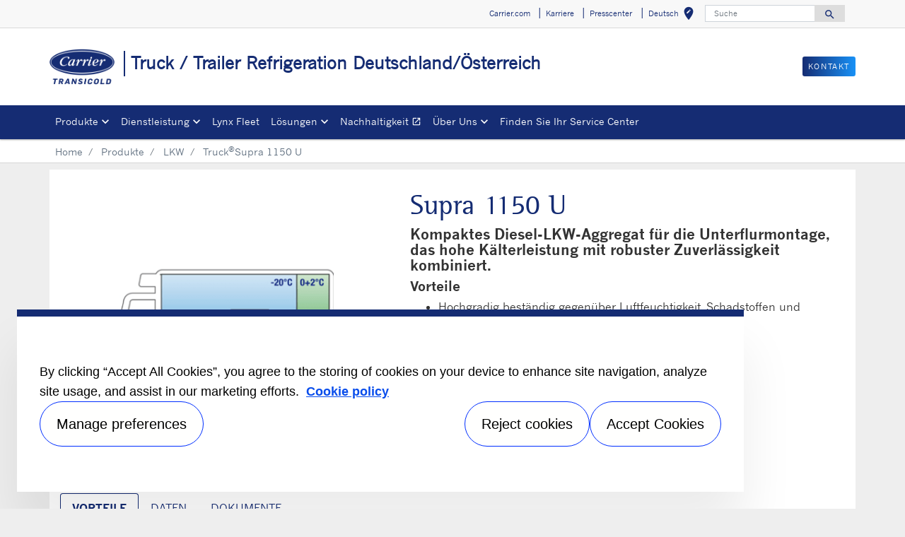

--- FILE ---
content_type: text/html; charset=utf-8
request_url: https://www.carrier.com/truck-trailer/de/de/products/de-truck-trailer/truck/supra-1150-u/
body_size: 9826
content:
<!DOCTYPE html>
<!--[if lt IE 7]><html class="no-js lt-ie9 lt-ie8 lt-ie7"><![endif]-->
<!--[if IE 7]><html class="no-js lt-ie9 lt-ie8"><![endif]-->
<!--[if IE 8]><html class="no-js lt-ie9"><![endif]-->
<!--[if gt IE 8]><!-->
<html class="no-js" lang="de">
<!--<![endif]-->
<head>
    <meta charset="UTF-8">
    <meta http-equiv="X-UA-Compatible" content="IE=edge">
    <meta name="viewport" content="width=device-width, initial-scale=1, shrink-to-fit=no">
    <link rel="shortcut icon" href="/truck-trailer/de/de/system/v2411220634/favicon.ico" />
    <link href="https://www.googletagmanager.com" rel="preconnect">
    <link href="https://images.carriercms.com" rel="preconnect">
    <link href="//s7.addthis.com" rel="preconnect">
    <link rel="preload" href="/truck-trailer/de/de/system/v2411220634/assets/fonts/MaterialIcons-Regular.woff2" as="font" type="font/woff2" crossorigin>
        <link rel="preload" href="   " as="image">
            <link rel="preload" href="   " as="image">
    


<meta name="title" content="Supra 1150 U" />
<title>Supra 1150 U</title>
<meta property="og:title" content="Supra 1150 U" />
<meta name="twitter:title" content="Supra 1150 U" />
<meta name="keywords" content="Supra 1150 U" />
<meta name="description" content="Supra 1150 U" />
<meta property="og:description" content="Supra 1150 U" />
<meta name="twitter:description" content="Supra 1150 U" />




                <meta name="googlebots" content="index, follow, noodp" />
        <meta name="robots" content="index,follow" />
    <link rel="canonical" href="https://www.carrier.com/truck-trailer/de/de/products/de-truck-trailer/truck/supra-1150-u/" />
    <meta property="og:type" content="website" />
    <meta property="og:locale" content="de_DE" />
    <meta property="og:site_name" content="Carrier" />
        <meta property="og:image" content="https://images.carriercms.com/image/upload/h_200/v1576864320/common/logos/carrier-transicold-logo.png" />
    <meta property="og:url" content="https://www.carrier.com/truck-trailer/de/de/products/de-truck-trailer/truck/supra-1150-u/" />
    <meta name="twitter:card" content="summary" />
    <meta name="twitter:site" content="Carrier" />
    <meta name="twitter:creator" content="Carrier" />
    <meta name="twitter:image" content="https://images.carriercms.com/image/upload/h_200/v1576864320/common/logos/carrier-transicold-logo.png" />

    
    <link rel="stylesheet" href="/truck-trailer/de/de/system/v2411220634/assets/css/app.min.css">
    <link rel="stylesheet" href="/truck-trailer/de/de/system/v2411220634/assets/css/global.min.css" />
    <link rel="stylesheet" href="/truck-trailer/de/de/system/v2411220634/assets/css/style.min.css" />

<script type="text/javascript" src="https://cdn.cookielaw.org/consent/242d7fee-9f9d-4244-9b3b-53b2bcd7a03b/OtAutoBlock.js" ></script> <script src="https://cdn.cookielaw.org/scripttemplates/otSDKStub.js"  type="text/javascript" charset="UTF-8" data-domain-script="242d7fee-9f9d-4244-9b3b-53b2bcd7a03b" ></script> <script type="text/javascript"> function OptanonWrapper() { if($("#hdn_cookiepolicylink").length) {var cookiePolicyLink = $("#hdn_cookiepolicylink").val();$("#onetrust-consent-sdk #onetrust-banner-sdk #onetrust-policy-text a:first-child").attr("href", cookiePolicyLink);$("#onetrust-pc-sdk #ot-pc-content #ot-pc-desc .privacy-notice-link").attr("href", cookiePolicyLink);} } </script><link rel="stylesheet" href="/truck-trailer/de/de/system/v2411220634/assets/css/fonts.min.css">    </head>
<body>
    <a class="skip-main bg-primary text-white" href="#main-content"></a>
    <input type='hidden' id='hdn_gaAccount' value="UA-63188050-41,G-CJDGDY32VT" />
    <input type='hidden' id='hdn_gtmcontainerid' value="GTM-N2TKTQHL" />
    <input type='hidden' id='hdn_ooyala_playerID' value="a15b2c6987d84209a6de2702ccb2c3ed" />

        <input type="hidden" id="hdnLocationTitleUrl" value="/truck-trailer/de/de/Location/GetLocationTitle" />
        <input type="hidden" name="locationSelectorUrl" id="locationSelectorUrl" value="/truck-trailer/de/de/Json/GetFromCategory/" />
            <input type='hidden' id='hdn_cookiepolicylink' value="/truck-trailer/de/de/legal/cookie-policy/" />

    

<header>
    <div class="container-fluid fixed-top px-0 ct-header-basic">
        
 <!-- Call to Action on Tablet & Mobile -->
<div class="ct-header-basic-cta">
    <div class="row d-block d-md-none bg-light">
        <div class="col">
                            <a class="btn btn-primary btn-sm btn-block" role="button" href="/truck-trailer/de/de/contact-us/">
                    Kontakt
                </a>
        </div>
    </div>
</div>    

    <div class="ct-header-basic-secondary">
    <div class="container ">
        <div class="d-none d-md-block">
            <nav class="navbar navbar-expand-md navbar-light bg-light" id="navHeader">
                <div id="navbarNavDropdown2" class="navbar-collapse collapse">


<ul class="navbar-nav ml-auto">
            <li class="nav-item">
                <a class="btn" href="https://www.carrier.com/carrier/en/us/" target="_self" role="button">
                    Carrier.com
                </a>
            </li>
            <li class="nav-item">
                <a class="btn" href="https://jobs.carrier.com/" target="_self" role="button">
                    Karriere
                </a>
            </li>
            <li class="nav-item">
                <a class="btn" href="/truck-trailer/de/de/news/" target="_self" role="button">
                    Presscenter
                </a>
            </li>
            <li class="nav-item">
            <button id="btnLocationTitle" class="btn btn-link" role="button" data-toggle="modal" data-target="#selectRegion">
                <i class="material-icons align-middle">edit_location<span class="sr-only">W&#228;hlen Sie Ihren Standort</span></i>
            </button>
        </li>

</ul>

<form id="searchForm" class="navbar-form navbar-right" method="get">
    <input type="hidden" id="formURL" value="/truck-trailer/de/de/search.html" />
    <div class="input-group">
        <input name="q" id="q" type="text" class="form-control" placeholder="Suche" aria-label="Suche" autocomplete="new search text">
        <label for="q" class="sr-only">Suche</label>
        <div class="input-group-append">
            <button id="btnSearch" class="btn" type="button">
                <i class="material-icons align-bottom">search<span class="sr-only">Search for information</span></i>
            </button>
        </div>
    </div>
        <input type="hidden" id="product-suggestions-url" value="/truck-trailer/de/de/SearchSuggestions/Products" />
        <div class="search-autofill d-none">
            <div>
                <div class="search-autofill-header">Suggested Searches:</div>
                <div id="search-suggestions" class="suggestion-products"></div>
            </div>
        </div>
</form>

                </div>
            </nav>
        </div>
    </div>
</div>


<div class="container ct-header-basic-brand-bar">
    <nav class="navbar navbar-expand-md navbar-light bg-light">
        <!-- Branding on Desktop, Tablet & Mobile -->
        <a href="/truck-trailer/de/de/" class="ct-brand-logo-link">


        <img class="cld-responsive ct-brand-logo" data-src="https://images.carriercms.com/image/upload/h_150,q_100,f_auto/v1576864320/common/logos/carrier-transicold-logo.png" alt="carrier-transicold-logo" loading="lazy" />






            <div class="d-none d-sm-inline-block">Truck / Trailer Refrigeration Deutschland/&#214;sterreich</div>
        </a>
        
        <!-- Hamburger on Tablet & Mobile -->
        <div class="ml-auto">
            <div class="btn-group">
                <button class="btn navbar-toggler" type="button" data-toggle="collapse"
                        data-target="#navbarNavDropdown3" aria-controls="navbarNavDropdown3"
                        aria-expanded="false" aria-label="Toggle navigation">
                    <i class="material-icons open-search">search<span class="sr-only">Search for information</span></i>
                    <i class="material-icons close-search d-none">close<span class="sr-only">Close Search for information</span></i>
                </button>
                <button class="btn navbar-toggler hamburgerMenu" type="button" data-toggle="collapse"
                        data-target="#navbarNavDropdown1" aria-controls="navbarNavDropdown1"
                        aria-expanded="false" aria-label="Toggle navigation">
                    <i class="material-icons open-menu">
                        menu<span class="sr-only">Menu.</span>
                    </i><small class="font-weight-light"><br>Menu</small>
                    <i class="material-icons close-menu d-none">
                        close<span class="sr-only">close</span>
                    </i>

                </button>
            </div>
        </div>

        <!-- Call to Action on Desktop -->
        <div class="ml-auto d-none d-md-block">
                            <a class="btn btn-primary btn-sm float-right" role="button" href="/truck-trailer/de/de/contact-us/" target="_self">
                    Kontakt
                </a>
        </div>
    </nav>
</div>


<div class="container-fluid ct-header-basic-primary">
    <div class="container">
        <nav class="navbar navbar-expand-md navbar-light bg-light"  id="siteMainMenu">

            <div id="navbarNavDropdown1" class="collapse navbar-collapse">
                <ul class="navbar-nav mr-auto" >
                            <li class="dropdown nav-item position-relative">
                                <a class="nav-link dropdown-toggle" href="#" id="navbarDropdown1" role="button" data-toggle="dropdown" aria-haspopup="true" aria-expanded="false">Produkte<span class="sr-only"></span></a>

                                <div class="dropdown-menu row" aria-labelledby="navbarDropdown1">
                                        <div class="col-md-3 display-md-table-cell">

    <ul class="ct-menusub-basic-header mr-auto submenu-title">
            <li class="nav-item link-text-strong">
                    <a href="/truck-trailer/de/de/products/de-truck-trailer/" target="_self" class="nav-link">
                        Alle Produkte
                    </a>
            </li>

    </ul>


    <ul class="ct-menusub-basic-header mr-auto submenu-title">
            <li class="nav-item link-text-strong">
                    <a href="/truck-trailer/de/de/products/de-truck-trailer/trailer/" target="_self" class="nav-link">
                        Anh&#228;nger
                    </a>
            </li>

                <li class="nav-item link-text-indent">
                    <a href="/truck-trailer/de/de/products/de-truck-trailer/trailer/Vector-S-15/Vector-S-15-Showcase.html" target="_self" class="nav-link">
                        Vector® S 15
                    </a>
                </li>
                <li class="nav-item link-text-indent">
                    <a href="/truck-trailer/de/de/products/de-truck-trailer/trailer/vector-he-17/" target="_self" class="nav-link">
                        Vector® HE 17
                    </a>
                </li>
                <li class="nav-item link-text-indent">
                    <a href="/truck-trailer/de/de/products/de-truck-trailer/trailer/vector-high-efficiency-19/vector-he-19-showcase.html" target="_self" class="nav-link">
                        Vector® HE 19
                    </a>
                </li>
                <li class="nav-item link-text-indent">
                    <a href="/truck-trailer/de/de/products/de-truck-trailer/trailer/vector/" target="_self" class="nav-link">
                        Vector®
                    </a>
                </li>
    </ul>

                                                                                    </div>
                                        <div class="col-md-3 display-md-table-cell">

    <ul class="ct-menusub-basic-header mr-auto submenu-title">
            <li class="nav-item link-text-strong">
                    <a href="/truck-trailer/de/de/products/de-truck-trailer/truck/" target="_self" class="nav-link">
                        LKW-K&#252;hlaggregate
                    </a>
            </li>

                <li class="nav-item link-text-indent">
                    <a href="/truck-trailer/de/de/products/de-truck-trailer/truck/supra-he-series/" target="_self" class="nav-link">
                        Supra® HE
                    </a>
                </li>
                <li class="nav-item link-text-indent">
                    <a href="/truck-trailer/de/de/products/de-truck-trailer/truck/supra/" target="_self" class="nav-link">
                        Supra®
                    </a>
                </li>
                <li class="nav-item link-text-indent">
                    <a href="/truck-trailer/de/de/products/de-truck-trailer/truck/syberia/" target="_self" class="nav-link">
                        Syberia
                    </a>
                </li>
                <li class="nav-item link-text-indent">
                    <a href="/truck-trailer/de/de/products/de-truck-trailer/truck/iceland/" target="_self" class="nav-link">
                        Iceland
                    </a>
                </li>
    </ul>

                                                                                    </div>
                                        <div class="col-md-3 display-md-table-cell">

    <ul class="ct-menusub-basic-header mr-auto submenu-title">
            <li class="nav-item link-text-strong">
                    <a href="/truck-trailer/de/de/products/de-truck-trailer/lcv/" target="_self" class="nav-link">
                        Leichte NFZ
                    </a>
            </li>

                <li class="nav-item link-text-indent">
                    <a href="/truck-trailer/de/de/products/de-truck-trailer/lcv/citimax-range/" target="_self" class="nav-link">
                        Citimax
                    </a>
                </li>
                <li class="nav-item link-text-indent">
                    <a href="/truck-trailer/de/de/products/de-truck-trailer/lcv/citimax-d/" target="_self" class="nav-link">
                        Citimax D
                    </a>
                </li>
                <li class="nav-item link-text-indent">
                    <a href="/truck-trailer/de/de/products/de-truck-trailer/lcv/Neos/" target="_self" class="nav-link">
                        Neos
                    </a>
                </li>
                <li class="nav-item link-text-indent">
                    <a href="/truck-trailer/de/de/products/de-truck-trailer/lcv/pulsor-series/" target="_self" class="nav-link">
                        Pulsor®
                    </a>
                </li>
                <li class="nav-item link-text-indent">
                    <a href="/truck-trailer/de/de/products/de-truck-trailer/lcv/vatna-200-h-b/" target="_self" class="nav-link">
                        Vatna
                    </a>
                </li>
                <li class="nav-item link-text-indent">
                    <a href="/truck-trailer/de/de/products/de-truck-trailer/lcv/xarios-series/" target="_self" class="nav-link">
                        Xarios®
                    </a>
                </li>
                <li class="nav-item link-text-indent">
                    <a href="/truck-trailer/de/de/products/de-truck-trailer/lcv/zephyr-30s/" target="_self" class="nav-link">
                        Zephyr
                    </a>
                </li>
    </ul>

                                                                                    </div>
                                        <div class="col-md-3 display-md-table-cell">

    <ul class="ct-menusub-basic-header mr-auto submenu-title">
            <li class="nav-item link-text-strong">
                    <a href="/truck-trailer/de/de/products/de-truck-trailer/Electric_and_sustainable_cold_chain/Electrification.html" target="_self" class="nav-link">
                        Elektrische L&#246;sungen
                    </a>
            </li>

                <li class="nav-item link-text-indent">
                    <a href="/truck-trailer/de/de/products/de-truck-trailer/trailer/vector-ecool/" target="_blank" class="nav-link">
                        Vector eCool™
                    </a>
                </li>
                <li class="nav-item link-text-indent">
                    <a href="/truck-trailer/de/de/products/de-truck-trailer/lcv/Pulsor-eCool/" target="_blank" class="nav-link">
                        Pulsor eCool™
                    </a>
                </li>
                <li class="nav-item link-text-indent">
                    <a href="/truck-trailer/de/de/products/de-truck-trailer/truck/Syberia_eCool/" target="_blank" class="nav-link">
                        Syberia + Powerbox
                    </a>
                </li>
                <li class="nav-item link-text-indent">
                    <a href="/truck-trailer/de/de/products/de-truck-trailer/lcv/Neos_HE_Battery_pack/" target="_blank" class="nav-link">
                        Neos HE + battery pack
                    </a>
                </li>
    </ul>


    <ul class="ct-menusub-basic-header mr-auto submenu-title">
            <li class="nav-item link-text-strong">
                    <a href="/truck-trailer/de/de/products/de-truck-trailer/Electric_and_sustainable_cold_chain/" target="_self" class="nav-link">
                        Alternative Energiequellen
                    </a>
            </li>

                <li class="nav-item link-text-indent">
                    <a href="/truck-trailer/de/de/products/de-truck-trailer/E-Drive/" target="_blank" class="nav-link">
                        E-Drive Technologie
                    </a>
                </li>
                <li class="nav-item link-text-indent">
                    <a href="/truck-trailer/de/de/products/de-truck-trailer/Electric_and_sustainable_cold_chain/Engineless.html" target="_blank" class="nav-link">
                        Motorlose Lösungen
                    </a>
                </li>
                <li class="nav-item link-text-indent">
                    <a href="/truck-trailer/de/de/products/de-truck-trailer/accessories/Solar-panel/" target="_blank" class="nav-link">
                        Sonnenkollektor
                    </a>
                </li>
    </ul>

                                                                                    </div>
                                        <div class="col-md-3 display-md-table-cell">

    <ul class="ct-menusub-basic-header mr-auto submenu-title">
            <li class="nav-item link-text-strong">
                    <a href="http://carriertransicold.uberflip.com/i/1490139-ecatalog-carrier-transicold-2023-de/0?" target="_blank" class="nav-link">
                        eCatalog
                    </a>
            </li>

    </ul>


    <ul class="ct-menusub-basic-header mr-auto submenu-title">
            <li class="nav-item link-text-strong">
                    <a href="/truck-trailer/de/de/products/de-truck-trailer/accessories/" target="_self" class="nav-link">
                        Zubeh&#246;r
                    </a>
            </li>

    </ul>

                                                                                    </div>

                                </div>
                            </li>
                            <li class="dropdown nav-item position-relative">
                                <a class="nav-link dropdown-toggle" href="/truck-trailer/de/de/service-support/service-offer.html" id="navbarDropdown2" role="button" data-toggle="dropdown" aria-haspopup="true" aria-expanded="false">Dienstleistung<span class="sr-only"></span></a>

                                <div class="dropdown-menu row" aria-labelledby="navbarDropdown2">
                                        <div class="col-md-3 display-md-table-cell">

    <ul class="ct-menusub-basic-header mr-auto submenu-title">
            <li class="nav-item link-text-strong">
                    <a href="/truck-trailer/de/de/service-support/service-offer.html" target="_self" class="nav-link">
                        Serviceangebote
                    </a>
            </li>

                <li class="nav-item link-text-indent">
                    <a target="_self" class="nav-link">
                        Lynx™ Fleet-Plattform
                    </a>
                </li>
                <li class="nav-item link-text-indent">
                    <a href="/truck-trailer/de/de/service-support/BluEdge/" target="_self" class="nav-link">
                        BluEdge™ - Servicevertrag
                    </a>
                </li>
                <li class="nav-item link-text-indent">
                    <a href="/truck-trailer/de/de/service-support/Performance_Parts/" target="_self" class="nav-link">
                        Performance Parts™
                    </a>
                </li>
                <li class="nav-item link-text-indent">
                    <a href="/truck-trailer/de/de/service-support/OneCALL/" target="_self" class="nav-link">
                        oneCALL™ - Support rund um die Uhr
                    </a>
                </li>
    </ul>


    <ul class="ct-menusub-basic-header mr-auto submenu-title">
            <li class="nav-item link-text-strong">
                    <a href="/truck-trailer/de/de/contact-us/service-center-locator/" target="_self" class="nav-link">
                        Service-Center-Suchmaschine
                    </a>
            </li>

    </ul>

                                                                                    </div>

                                </div>
                            </li>
                            <li class="nav-item">
                                <a class="nav-link" target="_self" href="https://www.carrier.com/truck-trailer/de/de/service-support/LYNX_fleet/" id="navbarDropdown3">Lynx Fleet
                                </a>
                            </li>
                            <li class="dropdown nav-item position-relative">
                                <a class="nav-link dropdown-toggle" href="#" id="navbarDropdown4" role="button" data-toggle="dropdown" aria-haspopup="true" aria-expanded="false">L&#246;sungen<span class="sr-only"></span></a>

                                <div class="dropdown-menu row" aria-labelledby="navbarDropdown4">
                                        <div class="col-md-3 display-md-table-cell">

    <ul class="ct-menusub-basic-header mr-auto submenu-title">
            <li class="nav-item link-text-strong">
                    <a href="/truck-trailer/de/de/solutions/" target="_self" class="nav-link">
                        L&#246;sungen
                    </a>
            </li>

                <li class="nav-item link-text-indent">
                    <a href="/truck-trailer/de/de/solutions/city/" target="_self" class="nav-link">
                        Städte
                    </a>
                </li>
                <li class="nav-item link-text-indent">
                    <a href="/truck-trailer/de/de/solutions/extreme-climates/" target="_self" class="nav-link">
                        Extreme Klimabedingungen
                    </a>
                </li>
                <li class="nav-item link-text-indent">
                    <a href="/truck-trailer/de/de/solutions/retail/" target="_self" class="nav-link">
                        Einzelhandel
                    </a>
                </li>
                <li class="nav-item link-text-indent">
                    <a href="/truck-trailer/de/de/solutions/pharmaceutical/" target="_self" class="nav-link">
                        Pharmatransport
                    </a>
                </li>
                <li class="nav-item link-text-indent">
                    <a href="/truck-trailer/de/de/solutions/flowers/" target="_self" class="nav-link">
                        Blumen
                    </a>
                </li>
    </ul>

                                                                                    </div>

                                </div>
                            </li>
                            <li class="nav-item">
                                <a class="nav-link" target="_blank" href="https://www.corporate.carrier.com/corporate-responsibility/environment/" id="navbarDropdown5">Nachhaltigkeit
                                        <i class="material-icons align-bottom">open_in_new
                                                <span class="sr-only">&#214;ffnet in einem neuen Fenster</span>
                                        </i>
                                </a>
                            </li>
                            <li class="dropdown nav-item position-relative">
                                <a class="nav-link dropdown-toggle" href="#" id="navbarDropdown6" role="button" data-toggle="dropdown" aria-haspopup="true" aria-expanded="false">&#220;ber Uns<span class="sr-only"></span></a>

                                <div class="dropdown-menu row" aria-labelledby="navbarDropdown6">
                                        <div class="col-md-3 display-md-table-cell">

    <ul class="ct-menusub-basic-header mr-auto submenu-title">
            <li class="nav-item link-text-strong">
                    <a href="/truck-trailer/de/de/about/" target="_self" class="nav-link">
                        &#220;ber Carrier
                    </a>
            </li>

                <li class="nav-item link-text-indent">
                    <a href="/truck-trailer/de/de/about/about-carrier-transicold/" target="_self" class="nav-link">
                        Über Carrier Transicold
                    </a>
                </li>
                <li class="nav-item link-text-indent">
                    <a href="/truck-trailer/de/de/about/core-values/" target="_self" class="nav-link">
                        Grundwerte
                    </a>
                </li>
                <li class="nav-item link-text-indent">
                    <a href="/truck-trailer/de/de/about/fact-sheet/" target="_self" class="nav-link">
                        Merkblatt
                    </a>
                </li>
                <li class="nav-item link-text-indent">
                    <a href="/truck-trailer/de/de/about/willis-carrier/" target="_self" class="nav-link">
                        Willis Carrier
                    </a>
                </li>
                <li class="nav-item link-text-indent">
                    <a href="/truck-trailer/de/de/about/history/" target="_self" class="nav-link">
                        Die Geschichte Von Carrier
                    </a>
                </li>
    </ul>

                                                                                    </div>

                                </div>
                            </li>
                            <li class="nav-item">
                                <a class="nav-link" target="_self" href="/truck-trailer/de/de/contact-us/service-center-locator/" id="navbarDropdown7">Finden Sie Ihr Service Center
                                </a>
                            </li>
                </ul>
            </div>
        
            <div id="navbarNavDropdown3" class="navbar-collapse collapse">
                <div class="row d-block d-md-none">
                    <div class="col">
                        <form name="searchFormMobile" id="searchFormMobile" method="get">
                            <div class="input-group">
                                <input type="text" class="form-control" id="searchBoxMobile">
                                <label for="searchBoxMobile" class="sr-only"></label>
                                <div class="input-group-append">
                                    <button class="btn" type="button" id="btnSearchResults">
                                        <i class="material-icons align-bottom">search<span class="sr-only">Suche</span></></i>
                                    </button>
                                </div>
                            </div>
                        </form>
                    </div>
                </div>
            </div>
        </nav>
    </div>
</div>


    </div>
</header>








<main class="header-static-margin">
    <section id="main-content" class="pt-one-col">
    <div class="container-fluid ct-breadcrumb-a">
        <div class="container">


        <nav class="ct_breadcrumb-a d-none d-md-block" aria-label="breadcrumb">
            <ol class="breadcrumb" itemscope itemtype="http://schema.org/BreadcrumbList">

                    <li class="breadcrumb-item" itemprop="itemListElement" itemscope itemtype="http://schema.org/ListItem">

                        <span id="breadcrumb(1)" itemprop="name">
                            <a itemprop="item" href="/truck-trailer/de/de/">
                                Home
                            </a>

                            <span content="Home" itemprop="name" aria-hidden="true"></span>
                        </span>
                        <meta itemprop="position" content="1" />
                    </li>
                                            <li class="breadcrumb-item" itemprop="itemListElement" itemscope itemtype="http://schema.org/ListItem">

                                <span itemprop="name" id="breadcrumb(2)">
                                    <a itemprop="item" href="/truck-trailer/de/de/products/">
                                        Produkte
                                    </a>
                                    <span content="Produkte" itemprop="name" aria-hidden="true"></span>
                                </span>
                                <meta itemprop="position" content="2" />
                            </li>
                            <li class="breadcrumb-item" itemprop="itemListElement" itemscope itemtype="http://schema.org/ListItem">

                                <span itemprop="name" id="breadcrumb(3)">
                                    <a itemprop="item" href="/truck-trailer/de/de/products/de-truck-trailer/truck/">
                                        LKW
                                    </a>
                                    <span content="LKW" itemprop="name" aria-hidden="true"></span>
                                </span>
                                <meta itemprop="position" content="3" />
                            </li>
                            <li class="breadcrumb-item" itemprop="itemListElement" itemscope itemtype="http://schema.org/ListItem">
                                <span itemprop="name" id="breadcrumb(4)">Truck<sup xmlns="http://www.w3.org/1999/xhtml">®</sup>Supra 1150 U</span>
                                <meta itemprop="position" content="4" />
                            </li>
            </ol>

        </nav>
            <nav class="ct_breadcrumb-b d-block d-md-none" aria-label="breadcrumb">
                <ol class="breadcrumb">
                            <li class="breadcrumb-item active">
                                <i class="material-icons align-bottom">keyboard_arrow_left<span class="sr-only">Arrow back</span></i>
                                <a href="/truck-trailer/de/de/products/de-truck-trailer/truck/">
                                    <span>LKW</span>
                                </a>
                            </li>


                </ol>
            </nav>



        </div>
    </div>
        




<input type="hidden" id="elevatezoomUrl" value="" />
<hr />

<div class="container ct-product-details py-2" itemscope itemtype="http://schema.org/Product">


    <meta itemprop="name" />
    <meta itemprop="description" />
    <meta itemprop="model" content="Supra 1150 U" />
    <meta itemprop="productID" content="Supra 1150 U" />
    <div itemprop="brand" itemtype="https://schema.org/Brand" itemscope>
        <meta itemprop="name" content="Carrier"/>
    </div>
    <meta itemprop="manufacturer" content="Carrier Corporation" />
    <meta itemprop="url" content="https://www.carrier.com/truck-trailer/de/de/products/de-truck-trailer/truck/supra-1150-u/ ">

            <meta itemprop="image" content="https://images.carriercms.com/image/upload/v1550192550/carrier/truck-trailer-refrigeration/products/truck/carrier-supra-1050-schematic.jpg " />
        <div class="row">
        <div class="col-md-5 col-sm-12" >
            <span class="d-none" id='hdn_Span_hdnPDPSelectedIndex'></span>
            <div class="zoom-wrapper text-center w-100 px-2">
                <ul id="gallery-wrapper" class="cS-hidden gallery list-unstyled">

                                <li data-thumb="https://images.carriercms.com/image/upload/w_130,q_auto,f_auto/v1550192550/carrier/truck-trailer-refrigeration/products/truck/carrier-supra-1050-schematic.jpg">
                                    <img class="img-zoom img-fluid cld-responsive" data-src="https://images.carriercms.com/image/upload/h_350,q_auto,f_auto/v1550192550/carrier/truck-trailer-refrigeration/products/truck/carrier-supra-1050-schematic.jpg"
                                         data-zoom-image="https://images.carriercms.com/image/upload/w_1280,q_auto,f_auto/v1550192550/carrier/truck-trailer-refrigeration/products/truck/carrier-supra-1050-schematic.jpg"
                                         alt="carrier-supra-1050-schematic" />
                                </li>
                                    </ul>
            </div>



            <div class="modal fade" id="zoomProductInfo" tabindex="-1" role="dialog" aria-labelledby="zoomProductInfo">
                <div class="modal-dialog modal-lg modal-md modal-sm">
                    <div class="modal-content">
                        <div class="modal-header">
                            <div class="modal-description-wrapper">
                                <p class="modal-title" id="productModalLabel">
                                    <small class="pl-2">Supra 1150 U</small>

                                </p>
                            </div>
                            <button type="button" class="close image-close" data-dismiss="modal" aria-label="Close">
                                <span aria-hidden="true">×</span>
                            </button>
                        </div>
                        <div class="modal-body">
                            <div class="row">
                                <div class="col-md-9 col-sm-12">
                                    <div id="big-image" class="text-center">
                                                    <img src="https://images.carriercms.com/image/upload/w_444,q_auto,f_auto/v1550192550/carrier/truck-trailer-refrigeration/products/truck/carrier-supra-1050-schematic.jpg" loading="lazy" class="img-responsive img-fluid cld-responsive" alt="carrier-supra-1050-schematic" itemprop="image">
                                    </div>
                                </div>
                                <div class="col-md-3 col-sm-12 modal-outer-wrap">
                                    <div class="small-images">

                                                    <img src="https://images.carriercms.com/image/upload/w_80,q_auto,f_auto/v1550192550/carrier/truck-trailer-refrigeration/products/truck/carrier-supra-1050-schematic.jpg" loading="lazy" class="img-responsive img-thumbnail  img-fluid active" alt="carrier-supra-1050-schematic">
                                    </div>
                                </div>
                            </div>
                        </div>
                        <div class="clear"></div>
                        <div class="modal-footer">
                            <button type="button" class="btn btn-secondary zoom-close" data-dismiss="modal">Schlie&#223;en</button>
                        </div>
                    </div>
                </div>
            </div>



        </div>
        <div class="col-md-7">
            <!-- Product describtion section start -->
            <div class="card-body">
                <div class="card-text">
                    <!-- Product describtion section start -->
                    <section class="product-description" >
                        <div class="row">
                            <div class="col">
                                    <h1>Supra 1150 U</h1>
                            </div>
                            <div class="col-12">
<h3>Kompaktes Diesel-LKW-Aggregat für die Unterflurmontage, das hohe Kälterleistung mit robuster Zuverlässigkeit kombiniert.</h3>
<h4>Vorteile</h4>
<ul>
<li>Hochgradig beständig gegenüber Luftfeuchtigkeit, Schadstoffen und Staub</li>
<li>Ausgezeichnete Zuverlässigkeit</li>
<li>Geräuscharmer Betrieb</li>
<li>Extraflacher Verdampfer</li>
</ul>                            </div>
                        </div>
                    </section>
                    <!-- Product describtion section end -->
                    <!-- product certificate logo section start -->
                    <!-- product certificate logo section end -->
                </div>
            </div>

        </div>
    </div>


    <!-- Product speicification B - TAB Content Start -->

    <div class="row">
        <div class="col-12">
            <section class="ct-tabs-desktop">
                <!-- Desktop version start-->
                <div class="d-none d-md-block desktop-checkbox-select">
                        <ul class="nav nav-tabs" id="tabList" role="tablist">
                                            <li class="nav-item">
                                                <a class="nav-link active" id="tabList0" data-toggle="tab" href="#tab0" role="tab" aria-controls="tab0" aria-selected=aria-selected>VORTEILE</a>
                                            </li>
                                            <li class="nav-item">
                                                <a class="nav-link " id="tabList1" data-toggle="tab" href="#tab1" role="tab" aria-controls="tab1">Daten</a>
                                            </li>
                                        <li class="nav-item">
                                            <a class="nav-link " id="documentsList" data-toggle="tab" href="#documents" role="tab" aria-controls="documents">Dokumente</a>
                                        </li>


                        </ul>
                        <div class="tab-content py-3" id="tabContent">
                                        <div class="tab-pane fade show active" id="tab0" role="tabpanel" aria-labelledby="tabList0">
                                            <h3>Kompaktes Diesel-LKW-Aggregat für die Unterflurmontage, das hohe Kälterleistung mit robuster Zuverlässigkeit kombiniert.</h3>
<p>Kompaktes Diesel-LKW-Aggregat für die Unterflurmontage, das hohe Kälterleistung mit robuster Zuverlässigkeit kombiniert. Die SUPRA Baureihe wurde speziell für die Auslieferung von temperaturgeführten Produkten im Warenverteilerverkehr entwickelt. Verlassen Sie sich bei Ihren anspruchsvollen Aufgaben auf die unvergleichliche Leistungsfähigkeit der SUPRA Baureihe.
<br />
Die Baureihe SUPRA ermöglicht einen ausgezeichneten „Pull-Down“ und präzise Temperatursteuerung bei allen Sollwerten. Diese Leistung wird von einer breiten Vielfalt an Verdampfern unterstützt, deren elektrische Lüfter einen konstanten Luftstrom unabhängig von der Motorgeschwindigkeit ermöglichen.</p>
<p>Pair it with an Infinity variable-speed indoor unit and an Infinity control for even smarter energy and comfort management and you've got an exceptional cooling system.</p>
                                        </div>
                                        <div class="tab-pane fade " id="tab1" role="tabpanel" aria-labelledby="tabList1">
                                            <strong>Kälteleistung</strong>
<br />
(Netto-Kälteleistung des Systems bei Bedingungen gemäß ATP-Zertifikat bei 30 °C Umgebungstemperatur)
<div class="table-responsive">
<table class="table">
<tbody>
<tr>
<td width="60%">Kapazität bei Dieselbetrieb 0 °C (W)</td>
<td width="40%">10 600</td>
</tr>
<tr>
<td>Kapazität bei Dieselbetrieb -20 °C (W)</td>
<td>6 205</td>
</tr>
<tr>
<td>Kapazität bei elektrischem Standby 0 °C (W)</td>
<td>7 430</td>
</tr>
<tr>
<td>Kapazität bei elektrischem Standby -20 °C (W)</td>
<td>5 500</td>
</tr>
</tbody>
</table>
</div>
<p><strong>Heizleistung</strong></p>
<div class="table-responsive">
<table width="519" class="table">
<tbody>
<tr>
<td>Verdampfer</td>
<td>MTS 700</td>
<td>MTS 1100</td>
<td>MTS 1450</td>
<td>MTS 2200</td>
</tr>
<tr>
<td>Dieselbetrieb –Hohe Drehzahl 18 °C/-18 °C (W)</td>
<td>4 680</td>
<td>4 710</td>
<td>4 890</td>
<td>5 200</td>
</tr>
<tr>
<td width="27%">Standby 18/-18</td>
<td width="18%">4 270</td>
<td width="19%">4 320</td>
<td width="22%">4 530</td>
<td width="14%">4 770</td>
</tr>
</tbody>
</table>
</div>
<p><strong>Luftstrom</strong>
<br />
(Bei Betrieb mit hoher Drehzahl)</p>
<div class="table-responsive">
<table class="table">
<tbody>
<tr>
<td width="60%">(AMCA 21085) m<sup>3</sup>/hr</td>
<td width="40%">2 250</td>
</tr>
</tbody>
</table>
</div>
<p><strong>Gewicht</strong>
<br />
(Einschließlich Batterie)</p>
<div class="table-responsive">
<table class="table">
<tbody>
<tr>
<td width="60%">Ausführung S (Straße und Standby)</td>
<td width="40%">437 kg</td>
</tr>
<tr>
<td height="34">Ausführung T (geräuschgedämmt)</td>
<td>440 kg</td>
</tr>
<tr>
<td>Ausführung X (SILENT)</td>
<td>445 k</td>
</tr>
</tbody>
</table>
</div>
<p><strong>Aufbauausschnitt</strong></p>
<div class="table-responsive">
<table class="table">
<tbody>
<tr>
<td width="62%">Erforderliche Aufbauöffnung in mm</td>
<td width="38%">1245x310</td>
</tr>
</tbody>
</table>
</div>
<p><strong>Kältemittel</strong></p>
<div class="table-responsive">
<table class="table">
<tbody>
<tr>
<td width="60%">Typ</td>
<td width="40%">R-404A</td>
</tr>
</tbody>
</table>
</div>
<p><strong>Aggregat</strong></p>
<div class="table-responsive">
<table width="350" height="54" class="table">
<tbody>
<tr>
<td width="60%">Abmessungen</td>
<td width="40%">1823 x 856 x 644mm</td>
</tr>
<tr>
<td>Aufbauausschnitt</td>
<td>L 1245 x H 310 mm</td>
</tr>
</tbody>
</table>

<br />
<p><strong>Kompressor</strong></p>
<table class="table">
<tbody>
<tr>
<td width="60%">Modell 05G</td>
<td width="40%">437 kg</td>
</tr>
<tr>
<td height="34">Anzahl Zylinder</td>
<td>6</td>
</tr>
<tr>
<td>Hubraum</td>
<td>600 cm³</td>
</tr>
</tbody>
</table>
<p><strong>Dieselmotor</strong></p>
<table width="35%" class="table">
<tbody>
<tr>
<td width="65%">Modell</td>
<td width="35%">CT3-69 TV</td>
</tr>
<tr>
<td height="34">Anzahl Zylinder</td>
<td>3</td>
</tr>
<tr>
<td>Hubraum</td>
<td>1123 cm³</td>
</tr>
<tr>
<td>Ölwechselintervall</td>
<td>1000 Stunden</td>
</tr>
</tbody>
</table>
<p><strong>Elektromotor</strong></p>
<table width="29%" class="table">
<tbody>
<tr>
<td width="60%">Standby-Spannung</td>
<td width="40%">400/3/50 Hz</td>
</tr>
<tr>
<td>
<table width="29%" cellpadding="0" border="0">
<tbody>
<tr>
<td>
<p>Aufbauausschnitt</p>
</td>
</tr>
</tbody>
</table>
</td>
<td>9 kW</td>
</tr>
</tbody>
</table>
<p><strong>Kältemittel</strong></p>
<table width="41%" class="table">
<tbody>
<tr>
<td width="60%">Typ</td>
<td width="40%">R404A</td>
</tr>
<tr>
<td>Menge</td>
<td><span style="color: rgb(51, 51, 51); font-family: Arial, Helvetica, sans-serif; font-size: 12px; font-style: normal; font-variant: normal; font-weight: normal; letter-spacing: normal; line-height: 17.142858505249px; orphans: auto; text-align: start; text-indent: 0px; text-transform: none; white-space: normal; widows: 1; word-spacing: 0px; -webkit-text-stroke-width: 0px; display: inline !important; float: none; background-color: rgb(255, 255, 255);">Abhängig von Konfiguration</span></td>
</tr>
</tbody>
</table>
<p><strong>Schalldruck</strong></p>
<table width="188" class="table">
<tbody>
<tr>
<td width="60%">Hohe Drehzahl</td>
<td width="40%">76.8 dBA</td>
</tr>
<tr>
<td height="34">Kleine Drehzahl</td>
<td>73.7 dBA</td>
</tr>
<tr>
<td>Netz</td>
<td>66.1 dBA</td>
</tr>
</tbody>
</table>


</div>
                                        </div>
                                    <input type="hidden" id="GetAllDocumentsByModelUrl" value="/truck-trailer/de/de/Document/GetAllDocumentsByModel/" />
                                    <div class="tab-pane fade " id="documents" role="tabpanel" aria-labelledby="documentsList">

                                                                                    <input type="hidden" id="dmsKey" value="Supra 1150 U" />
                                        <div id="documentsBody">

                                        </div>
                                    </div>
                        </div>
                </div>
                <!-- Desktop version end-->
                <!-- Small device version start-->
                <div class="d-block d-md-none mobile-checkbox-select">
                    <div class="ct-accordion-group" id="featureAccordionGroup">
                            <div class="card mb-1">
                                <div class="card-header bg-white" id="tab-heading-0">
                                        <button class="btn btn-link btn-block bg-white btn-accordion text-left pl-0 collapsed"
                                                type="button" data-toggle="collapse" data-target="#tab-collapse-0"
                                                aria-expanded="true" aria-controls="tab-collapse-0">
                                                <span>VORTEILE</span>

                                        </button>
                                </div>
                                <div id="tab-collapse-0" class="collapse" aria-labelledby="tab-heading-0"
                                     data-parent="#featureAccordionGroup">
                                    <div class="card-body">
<h3>Kompaktes Diesel-LKW-Aggregat für die Unterflurmontage, das hohe Kälterleistung mit robuster Zuverlässigkeit kombiniert.</h3>
<p>Kompaktes Diesel-LKW-Aggregat für die Unterflurmontage, das hohe Kälterleistung mit robuster Zuverlässigkeit kombiniert. Die SUPRA Baureihe wurde speziell für die Auslieferung von temperaturgeführten Produkten im Warenverteilerverkehr entwickelt. Verlassen Sie sich bei Ihren anspruchsvollen Aufgaben auf die unvergleichliche Leistungsfähigkeit der SUPRA Baureihe.
<br />
Die Baureihe SUPRA ermöglicht einen ausgezeichneten „Pull-Down“ und präzise Temperatursteuerung bei allen Sollwerten. Diese Leistung wird von einer breiten Vielfalt an Verdampfern unterstützt, deren elektrische Lüfter einen konstanten Luftstrom unabhängig von der Motorgeschwindigkeit ermöglichen.</p>
<p>Pair it with an Infinity variable-speed indoor unit and an Infinity control for even smarter energy and comfort management and you've got an exceptional cooling system.</p>                                                                            </div>
                                </div>
                            </div>
                            <div class="card mb-1">
                                <div class="card-header bg-white" id="tab-heading-1">
                                        <button class="btn btn-link btn-block bg-white btn-accordion text-left pl-0 collapsed"
                                                type="button" data-toggle="collapse" data-target="#tab-collapse-1"
                                                aria-expanded="true" aria-controls="tab-collapse-1">
                                                <span>Daten</span>

                                        </button>
                                </div>
                                <div id="tab-collapse-1" class="collapse" aria-labelledby="tab-heading-1"
                                     data-parent="#featureAccordionGroup">
                                    <div class="card-body">
<strong>Kälteleistung</strong>
<br />
(Netto-Kälteleistung des Systems bei Bedingungen gemäß ATP-Zertifikat bei 30 °C Umgebungstemperatur)
<div class="table-responsive">
<table class="table">
<tbody>
<tr>
<td width="60%">Kapazität bei Dieselbetrieb 0 °C (W)</td>
<td width="40%">10 600</td>
</tr>
<tr>
<td>Kapazität bei Dieselbetrieb -20 °C (W)</td>
<td>6 205</td>
</tr>
<tr>
<td>Kapazität bei elektrischem Standby 0 °C (W)</td>
<td>7 430</td>
</tr>
<tr>
<td>Kapazität bei elektrischem Standby -20 °C (W)</td>
<td>5 500</td>
</tr>
</tbody>
</table>
</div>
<p><strong>Heizleistung</strong></p>
<div class="table-responsive">
<table width="519" class="table">
<tbody>
<tr>
<td>Verdampfer</td>
<td>MTS 700</td>
<td>MTS 1100</td>
<td>MTS 1450</td>
<td>MTS 2200</td>
</tr>
<tr>
<td>Dieselbetrieb –Hohe Drehzahl 18 °C/-18 °C (W)</td>
<td>4 680</td>
<td>4 710</td>
<td>4 890</td>
<td>5 200</td>
</tr>
<tr>
<td width="27%">Standby 18/-18</td>
<td width="18%">4 270</td>
<td width="19%">4 320</td>
<td width="22%">4 530</td>
<td width="14%">4 770</td>
</tr>
</tbody>
</table>
</div>
<p><strong>Luftstrom</strong>
<br />
(Bei Betrieb mit hoher Drehzahl)</p>
<div class="table-responsive">
<table class="table">
<tbody>
<tr>
<td width="60%">(AMCA 21085) m<sup>3</sup>/hr</td>
<td width="40%">2 250</td>
</tr>
</tbody>
</table>
</div>
<p><strong>Gewicht</strong>
<br />
(Einschließlich Batterie)</p>
<div class="table-responsive">
<table class="table">
<tbody>
<tr>
<td width="60%">Ausführung S (Straße und Standby)</td>
<td width="40%">437 kg</td>
</tr>
<tr>
<td height="34">Ausführung T (geräuschgedämmt)</td>
<td>440 kg</td>
</tr>
<tr>
<td>Ausführung X (SILENT)</td>
<td>445 k</td>
</tr>
</tbody>
</table>
</div>
<p><strong>Aufbauausschnitt</strong></p>
<div class="table-responsive">
<table class="table">
<tbody>
<tr>
<td width="62%">Erforderliche Aufbauöffnung in mm</td>
<td width="38%">1245x310</td>
</tr>
</tbody>
</table>
</div>
<p><strong>Kältemittel</strong></p>
<div class="table-responsive">
<table class="table">
<tbody>
<tr>
<td width="60%">Typ</td>
<td width="40%">R-404A</td>
</tr>
</tbody>
</table>
</div>
<p><strong>Aggregat</strong></p>
<div class="table-responsive">
<table width="350" height="54" class="table">
<tbody>
<tr>
<td width="60%">Abmessungen</td>
<td width="40%">1823 x 856 x 644mm</td>
</tr>
<tr>
<td>Aufbauausschnitt</td>
<td>L 1245 x H 310 mm</td>
</tr>
</tbody>
</table>

<br />
<p><strong>Kompressor</strong></p>
<table class="table">
<tbody>
<tr>
<td width="60%">Modell 05G</td>
<td width="40%">437 kg</td>
</tr>
<tr>
<td height="34">Anzahl Zylinder</td>
<td>6</td>
</tr>
<tr>
<td>Hubraum</td>
<td>600 cm³</td>
</tr>
</tbody>
</table>
<p><strong>Dieselmotor</strong></p>
<table width="35%" class="table">
<tbody>
<tr>
<td width="65%">Modell</td>
<td width="35%">CT3-69 TV</td>
</tr>
<tr>
<td height="34">Anzahl Zylinder</td>
<td>3</td>
</tr>
<tr>
<td>Hubraum</td>
<td>1123 cm³</td>
</tr>
<tr>
<td>Ölwechselintervall</td>
<td>1000 Stunden</td>
</tr>
</tbody>
</table>
<p><strong>Elektromotor</strong></p>
<table width="29%" class="table">
<tbody>
<tr>
<td width="60%">Standby-Spannung</td>
<td width="40%">400/3/50 Hz</td>
</tr>
<tr>
<td>
<table width="29%" cellpadding="0" border="0">
<tbody>
<tr>
<td>
<p>Aufbauausschnitt</p>
</td>
</tr>
</tbody>
</table>
</td>
<td>9 kW</td>
</tr>
</tbody>
</table>
<p><strong>Kältemittel</strong></p>
<table width="41%" class="table">
<tbody>
<tr>
<td width="60%">Typ</td>
<td width="40%">R404A</td>
</tr>
<tr>
<td>Menge</td>
<td><span style="color: rgb(51, 51, 51); font-family: Arial, Helvetica, sans-serif; font-size: 12px; font-style: normal; font-variant: normal; font-weight: normal; letter-spacing: normal; line-height: 17.142858505249px; orphans: auto; text-align: start; text-indent: 0px; text-transform: none; white-space: normal; widows: 1; word-spacing: 0px; -webkit-text-stroke-width: 0px; display: inline !important; float: none; background-color: rgb(255, 255, 255);">Abhängig von Konfiguration</span></td>
</tr>
</tbody>
</table>
<p><strong>Schalldruck</strong></p>
<table width="188" class="table">
<tbody>
<tr>
<td width="60%">Hohe Drehzahl</td>
<td width="40%">76.8 dBA</td>
</tr>
<tr>
<td height="34">Kleine Drehzahl</td>
<td>73.7 dBA</td>
</tr>
<tr>
<td>Netz</td>
<td>66.1 dBA</td>
</tr>
</tbody>
</table>


</div>                                                                            </div>
                                </div>
                            </div>
                            <div class="card mb-1">
                                <div class="card-header bg-white" id="tab-heading-2">
                                        <button class="btn btn-link btn-block bg-white btn-accordion text-left pl-0 collapsed"
                                                type="button" data-toggle="collapse" data-target="#tab-collapse-2"
                                                aria-expanded="true" aria-controls="tab-collapse-2">
                                                <span>Dokumente</span>

                                        </button>
                                </div>
                                <div id="tab-collapse-2" class="collapse" aria-labelledby="tab-heading-2"
                                     data-parent="#featureAccordionGroup">
                                    <div class="card-body">
                                                                                    <div id="documentsMobileBody">

                                            </div>
                                    </div>
                                </div>
                            </div>
                    </div>
                </div>
                <!-- Small device version end-->
            </section>

        </div>
    </div>
</div>




        
    </section>
</main>


        <div class="footer-region">

<footer class="container-fluid ct-footer-power-basic">
    <div class="container">
            <div class="row">
                        <div class="col-md-2 h-100">
                            









<p class="text-Center"><a href="https://www.corporate.carrier.com/"><img class="img-fluid cld-responsive" data-src="https://images.carriercms.com/image/upload/w_150,q_100/v1573562016/common/logos/carrier-corp-logo.png" alt="Carrier Corporate Logo" /></a></p>    <p>
    </p>


                        </div>
                        <div class="col-md-2 h-100">
                            


    <ul class="ct-menusub-basic-header mr-auto submenu-title">
            <li class="nav-item link-text-strong">
Produkte            </li>

                <li class="nav-item link-text-indent">
                    <a href="/truck-trailer/de/de/products/de-truck-trailer/trailer/" target="_self" class="nav-link">
                        Trailer
                    </a>
                </li>
                <li class="nav-item link-text-indent">
                    <a href="/truck-trailer/de/de/products/de-truck-trailer/truck/" target="_self" class="nav-link">
                        LKW
                    </a>
                </li>
                <li class="nav-item link-text-indent">
                    <a href="/truck-trailer/de/de/products/de-truck-trailer/lcv/" target="_self" class="nav-link">
                        Leichte NFZ
                    </a>
                </li>
                <li class="nav-item link-text-indent">
                    <a href="/truck-trailer/de/de/news/literature/" target="_self" class="nav-link">
                        Literatur
                    </a>
                </li>
    </ul>

                        </div>
                        <div class="col-md-2 h-100">
                            


    <ul class="ct-menusub-basic-header mr-auto submenu-title">
            <li class="nav-item link-text-strong">
Service            </li>

                <li class="nav-item link-text-indent">
                    <a href="/truck-trailer/de/de/contact-us/service-center-locator/" target="_self" class="nav-link">
                        Servicecenter - Locator
                    </a>
                </li>
                <li class="nav-item link-text-indent">
                    <a href="/truck-trailer/de/de/service-support/BluEdge/" target="_self" class="nav-link">
                        Wartungspaket
                    </a>
                </li>
                <li class="nav-item link-text-indent">
                    <a href="/truck-trailer/de/de/service-support/OneCALL/" target="_self" class="nav-link">
                        24-Stunden-Service
                    </a>
                </li>
    </ul>

                        </div>
                        <div class="col-md-2 h-100">
                            






    <ul class="ct-menusub-basic-header mr-auto submenu-title">
            <li class="nav-item link-text-strong">
Kontakt            </li>

                <li class="nav-item link-text-indent">
                    <a href="/truck-trailer/de/de/careers/" target="_self" class="nav-link">
                        Karriere
                    </a>
                </li>
                <li class="nav-item link-text-indent">
                    <a href="/truck-trailer/de/de/news/" target="_self" class="nav-link">
                        Pressecenter
                    </a>
                </li>
                <li class="nav-item link-text-indent">
                    <a href="/truck-trailer/de/de/contact-us/" target="_self" class="nav-link">
                        Vertriebskontakte
                    </a>
                </li>
    </ul>





        <div class="ct-social-header">Share</div>
    <div class="social-icons-share ct-social-media-lists">
                        <a class="btn addthis_button_twitter p-0" title="Twitter" id="Twitter" rel="noreferrer" rel="noopener">
                            <svg xmlns="http://www.w3.org/2000/svg" xmlns:xlink="http://www.w3.org/1999/xlink"
                                    viewBox="0 0 32 32" version="1.1" role="img" title="Twitter" alt="Twitter" class="icon-social"
                                    style="background-color:#1da1f2;">
                                <g>
                                    <path d="M27.996 10.116c-.81.36-1.68.602-2.592.71a4.526 4.526 0 0 0 1.984-2.496 9.037 9.037 0 0 1-2.866 1.095 4.513 4.513 0 0 0-7.69 4.116 12.81 12.81 0 0 1-9.3-4.715 4.49 4.49 0 0 0-.612 2.27 4.51 4.51 0 0 0 2.008 3.755 4.495 4.495 0 0 1-2.044-.564v.057a4.515 4.515 0 0 0 3.62 4.425 4.52 4.52 0 0 1-2.04.077 4.517 4.517 0 0 0 4.217 3.134 9.055 9.055 0 0 1-5.604 1.93A9.18 9.18 0 0 1 6 23.85a12.773 12.773 0 0 0 6.918 2.027c8.3 0 12.84-6.876 12.84-12.84 0-.195-.005-.39-.014-.583a9.172 9.172 0 0 0 2.252-2.336"
                                            fill-rule="evenodd"></path>
                                </g>
                            </svg>
                            </a>
                        <a class="btn addthis_button_facebook p-0" title="Facebook" id="Facebook" rel="noreferrer" rel="noopener">
                            <svg xmlns="http://www.w3.org/2000/svg" xmlns:xlink="http://www.w3.org/1999/xlink"
                                    viewBox="0 0 32 32" version="1.1" role="img" title="Facebook" alt="Facebook" class="icon-social"
                                    style="background-color:#3b5998;">
                                <g>
                                    <path d="M22 5.16c-.406-.054-1.806-.16-3.43-.16-3.4 0-5.733 1.825-5.733 5.17v2.882H9v3.913h3.837V27h4.604V16.965h3.823l.587-3.913h-4.41v-2.5c0-1.123.347-1.903 2.198-1.903H22V5.16z"
                                            fill-rule="evenodd"></path>
                                </g>
                            </svg>
                            </a>
                        <a class="btn addthis_button addthis_button_compact p-0" title="Add This" id="Add This" rel="noreferrer" rel="noopener">
                            <svg xmlns="http://www.w3.org/2000/svg" xmlns:xlink="http://www.w3.org/1999/xlink"
                                    viewBox="0 0 32 32" version="1.1" role="img" title="AddThis" alt="AddThis" class="icon-social"
                                    style="background-color:#ff6550;">
                                <g>
                                    <path d="M18 14V8h-4v6H8v4h6v6h4v-6h6v-4h-6z" fill-rule="evenodd"></path>
                                </g>
                            </svg>
                            </a>
    </div>
                        </div>
                        <div class="col-md-2 h-100">
                            

    <a href="/truck-trailer/de/de/cool-by-carrier/" target="_self">
        

        <img class="cld-responsive img-fluid" data-src="https://images.carriercms.com/image/upload/w_auto,q_auto,f_auto/v1560945019/carrier/truck-trailer-refrigeration/logos/cool-by-carrier-logo.jpg" alt="cool-by-carrier-logo" loading="lazy" />







    </a>


                        </div>
                        <div class="col-md-2 h-100">
                            









    <p>
    </p>


                        </div>

            </div>
    </div>
</footer>

<footer class="container ct-deep-footer">

    <div class="row">
<div class="col text-center">
<div class="deepFooterLinks"><a title="Privacy notice" target="_self" href="/truck-trailer/de/de/legal/datenschutzhinweis/">Datenschutzhinweis</a> | <a title="Terms of use" target="_self" href="/truck-trailer/de/de/legal/terms-of-use/">Nutzungsbedingungen</a> | <a title="Terms of Sale - Germany - Page metadata" href="/truck-trailer/de/de/terms-conditions-trade-germany/">Impressum</a>
<br />
<a href="https://www.shareddocs.com/hvac/docs/2000/Public/04/Allgemeine_Vertragsbedingungen_DE.pdf" title="Terms and conditions of trade - Germany">Allgemeine Verkaufs - und Lieferbedingungen Deutschland</a> | <a href="https://www.shareddocs.com/hvac/docs/2000/Public/04/Allgemeine_Vertragsbedingungen_AT.pdf" title="Terms of conditions of trade - Austria">Allgemeine Verkaufs - und Lieferbedingungen Österreich</a> | <a href="https://secure.ethicspoint.com/domain/media/de/gui/69582/index.html" target="_blank">Speak Up</a> |  <a title="Sitemap" target="_self" href="/truck-trailer/de/de/sitemap/">Sitemap</a></div>
<div><a href="https://www.corporate.carrier.com/" target="_blank" rel="noopener">A Carrier Company</a></div>
<div>©2026 Carrier. All Rights Reserved.</div>
<div><a href="javascript:void(0)" class="ot-sdk-show-settings">Cookie Preferences</a></div>
</div>
</div>
</footer>




        </div>

    <script src="/truck-trailer/de/de/system/v2411220634/assets/scripts/app.min.js"></script>
    <script type="text/javascript">
        var cl = cloudinary.Cloudinary.new({ cloud_name: "carrierweb" });
        cl.responsive();
    </script>
    <noscript>
        <iframe src="https://www.googletagmanager.com/ns.html?id=GTM-N2TKTQHL" title="Google Tag Manager" height="0" width="0" style="display:none;visibility:hidden"></iframe>
    </noscript>

<script src="/truck-trailer/de/de/system/v2411220634/assets/scripts/product-lightslider.min.js"></script><script src="/truck-trailer/de/de/system/v2411220634/assets/scripts/product-detail.min.js"></script><script src="/truck-trailer/de/de/system/v2411220634/assets/scripts/dataLayerTruck.min.js"></script></body>
</html>

--- FILE ---
content_type: text/html; charset=utf-8
request_url: https://www.carrier.com/truck-trailer/de/de/Location/GetLocationTitle
body_size: -58
content:
Deutsch

--- FILE ---
content_type: text/html; charset=utf-8
request_url: https://www.carrier.com/truck-trailer/de/de/Json/GetFromCategory/
body_size: 510
content:

<div class="modal fade" id="selectRegion" tabindex="-1" role="dialog" aria-labelledby="selectRegion" aria-hidden="true">
    <div class="modal-dialog modal-lg" role="document">
        <div class="modal-content">
            <div class="modal-header">
                <p class="modal-title" id="locationId">W&#228;hlen Sie eine Sprache</p>
                <button type="button" class="close" data-dismiss="modal" aria-label="Close">
                    <i class="material-icons align-bottom">close<span class="sr-only">Diesen Dialog schlie&#223;en</span></i>
                </button>
            </div>
            <div class="modal-body">
                <nav>
                    <div class="nav nav-tabs" id="nav-tab" role="tablist">

                                <a class="nav-item nav-link active" id="nav-sprache-tab" data-toggle="tab"
                                   href="#nav-sprache" role="tab" aria-controls="nav-sprache">Sprache</a>
                    </div>
                </nav>
                <div class="tab-content" id="nav-tabContent">
                            <div class="tab-pane fade show active" id="nav-sprache" role="tabpanel" aria-labelledby="nav-sprache-tab">
                                <div class="container-fluid">
                                    <div class="row">
                                        <ul class="nav flex-column">
                                                        <li class="nav-item"><a class="nav-link" href="/truck-trailer/de/de/">Deutsch</a></li>
                                                        <li class="nav-item"><a class="nav-link" href="/truck-trailer/en/eu/">Englisch</a></li>
                                                        <li class="nav-item"><a class="nav-link" href="/truck-trailer/en/uk">Englisch - UK</a></li>
                                                        <li class="nav-item"><a class="nav-link" href="/truck-trailer/fr/fr/">Franz&#246;sisch</a></li>
                                                        <li class="nav-item"><a class="nav-link" href="/truck-trailer/it/it/">Italienisch</a></li>
                                                        <li class="nav-item"><a class="nav-link" href="/truck-trailer/nl/nl/">Niederl&#228;ndisch</a></li>
                                                        <li class="nav-item"><a class="nav-link" href="/truck-trailer/pl/pl/">Polnisch</a></li>
                                                        <li class="nav-item"><a class="nav-link" href="/truck-trailer/ru/ru/">Russisch</a></li>
                                                        <li class="nav-item"><a class="nav-link" href="/truck-trailer/sv/se/">Schwedisch</a></li>
                                                        <li class="nav-item"><a class="nav-link" href="/truck-trailer/es/es/">Spanisch</a></li>
                                                        <li class="nav-item"><a class="nav-link" href="/truck-trailer/cs/cz/">Tschechisch</a></li>
                                        </ul>
                                    </div>
                                </div>
                            </div>
                </div>

            </div>

            <div class="modal-header">
                <div class="d-flex justify-content-end">
                </div>
                <button type="button" class="btn modal-close-button" data-dismiss="modal">Stornieren</button>
            </div>
        </div>
    </div>
</div>


--- FILE ---
content_type: text/html; charset=utf-8
request_url: https://www.carrier.com/truck-trailer/de/de/Document/GetAllDocumentsByModel/
body_size: -6
content:

    <input type="hidden" id="hdnDocumentCount" value="0" />
    <div class="col-12 pb-4 product-document">
        Keine Ergebnisse gefunden
    </div>
